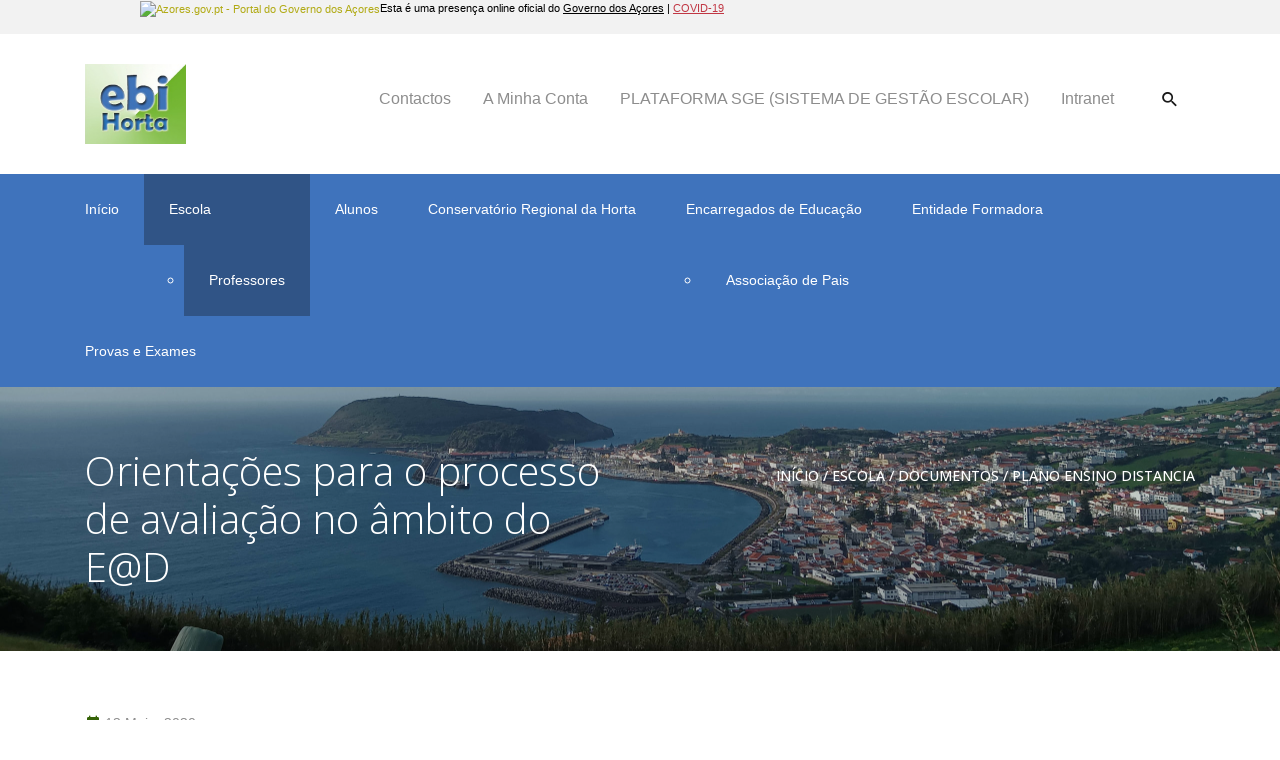

--- FILE ---
content_type: text/html; charset=UTF-8
request_url: https://ebih.edu.azores.gov.pt/2020/05/12/orientacoes-para-o-processo-de-avaliacao-no-ambito-do-ed/
body_size: 16906
content:
<!doctype html>
<html lang="pt-PT">
  <head>
  <meta charset="utf-8">
  <meta http-equiv="x-ua-compatible" content="ie=edge">
  <meta name="viewport" content="width=device-width, initial-scale=1, shrink-to-fit=no, user-scalable=no">
  <meta name='robots' content='index, follow, max-image-preview:large, max-snippet:-1, max-video-preview:-1' />
<!-- Grow Social by Mediavine v.1.20.3 https://marketplace.mediavine.com/grow-social-pro/ -->
<meta property="og:locale" content="pt_PT" />
<meta property="og:type" content="article" />
<meta property="og:title" content="Orientações para o processo de avaliação no âmbito do E@D" />
<meta property="og:description" content="Em complemento dos aspetos relacionados com a avaliação referidos no documento Orientações para o Desenvolvimento do Ensino à Distância (E@D) – subsecção “c. Avaliação”, e com o objetivo de apoiar as escolas ao nível do desenvolvimento do ensino à" />
<meta property="og:url" content="https://ebih.edu.azores.gov.pt/2020/05/12/orientacoes-para-o-processo-de-avaliacao-no-ambito-do-ed/" />
<meta property="og:site_name" content="Escola Básica Integrada da Horta" />
<meta property="og:updated_time" content="2020-05-12T15:32:23+00:00" />
<meta property="article:published_time" content="2020-05-12T15:32:23+00:00" />
<meta property="article:modified_time" content="2020-05-12T15:32:23+00:00" />
<meta name="twitter:card" content="summary_large_image" />
<meta name="twitter:title" content="Orientações para o processo de avaliação no âmbito do E@D" />
<meta name="twitter:description" content="Em complemento dos aspetos relacionados com a avaliação referidos no documento Orientações para o Desenvolvimento do Ensino à Distância (E@D) – subsecção “c. Avaliação”, e com o objetivo de apoiar as escolas ao nível do desenvolvimento do ensino à" />
<!-- Grow Social by Mediavine v.1.20.3 https://marketplace.mediavine.com/grow-social-pro/ -->

	<!-- This site is optimized with the Yoast SEO plugin v20.9 - https://yoast.com/wordpress/plugins/seo/ -->
	<title>Orientações para o processo de avaliação no âmbito do E@D | Escola Básica Integrada da Horta</title>
	<link rel="canonical" href="https://ebih.edu.azores.gov.pt/2020/05/12/orientacoes-para-o-processo-de-avaliacao-no-ambito-do-ed/" />
	<meta name="author" content="ceebi.horta" />
	<meta name="twitter:label1" content="Escrito por" />
	<meta name="twitter:data1" content="ceebi.horta" />
	<meta name="twitter:label2" content="Tempo estimado de leitura" />
	<meta name="twitter:data2" content="1 minuto" />
	<script type="application/ld+json" class="yoast-schema-graph">{"@context":"https://schema.org","@graph":[{"@type":"WebPage","@id":"https://ebih.edu.azores.gov.pt/2020/05/12/orientacoes-para-o-processo-de-avaliacao-no-ambito-do-ed/","url":"https://ebih.edu.azores.gov.pt/2020/05/12/orientacoes-para-o-processo-de-avaliacao-no-ambito-do-ed/","name":"Orientações para o processo de avaliação no âmbito do E@D | Escola Básica Integrada da Horta","isPartOf":{"@id":"https://ebih.edu.azores.gov.pt/#website"},"datePublished":"2020-05-12T15:32:23+00:00","dateModified":"2020-05-12T15:32:23+00:00","author":{"@id":"https://ebih.edu.azores.gov.pt/#/schema/person/1c3d69fd373342097872698a64c56a45"},"breadcrumb":{"@id":"https://ebih.edu.azores.gov.pt/2020/05/12/orientacoes-para-o-processo-de-avaliacao-no-ambito-do-ed/#breadcrumb"},"inLanguage":"pt-PT","potentialAction":[{"@type":"ReadAction","target":["https://ebih.edu.azores.gov.pt/2020/05/12/orientacoes-para-o-processo-de-avaliacao-no-ambito-do-ed/"]}]},{"@type":"BreadcrumbList","@id":"https://ebih.edu.azores.gov.pt/2020/05/12/orientacoes-para-o-processo-de-avaliacao-no-ambito-do-ed/#breadcrumb","itemListElement":[{"@type":"ListItem","position":1,"name":"Início","item":"https://ebih.edu.azores.gov.pt/"},{"@type":"ListItem","position":2,"name":"Escola","item":"https://ebih.edu.azores.gov.pt/escola/"},{"@type":"ListItem","position":3,"name":"Documentos","item":"https://ebih.edu.azores.gov.pt/escola/documentos/"},{"@type":"ListItem","position":4,"name":"Plano Ensino Distancia","item":"https://ebih.edu.azores.gov.pt/escola/documentos/plano-ensino-distancia/"},{"@type":"ListItem","position":5,"name":"Orientações para o processo de avaliação no âmbito do E@D"}]},{"@type":"WebSite","@id":"https://ebih.edu.azores.gov.pt/#website","url":"https://ebih.edu.azores.gov.pt/","name":"Escola Básica Integrada da Horta","description":"","potentialAction":[{"@type":"SearchAction","target":{"@type":"EntryPoint","urlTemplate":"https://ebih.edu.azores.gov.pt/?s={search_term_string}"},"query-input":"required name=search_term_string"}],"inLanguage":"pt-PT"},{"@type":"Person","@id":"https://ebih.edu.azores.gov.pt/#/schema/person/1c3d69fd373342097872698a64c56a45","name":"ceebi.horta","image":{"@type":"ImageObject","inLanguage":"pt-PT","@id":"https://ebih.edu.azores.gov.pt/#/schema/person/image/","url":"https://secure.gravatar.com/avatar/c2791271579116872c1aafcbe0fd110f?s=96&d=mm&r=g","contentUrl":"https://secure.gravatar.com/avatar/c2791271579116872c1aafcbe0fd110f?s=96&d=mm&r=g","caption":"ceebi.horta"},"sameAs":["https://ebih.edu.azores.gov.pt/"],"url":"https://ebih.edu.azores.gov.pt/author/ceebi-horta/"}]}</script>
	<!-- / Yoast SEO plugin. -->


<link rel='dns-prefetch' href='//maps.googleapis.com' />
<link rel='dns-prefetch' href='//fonts.googleapis.com' />
<link rel="alternate" type="application/rss+xml" title="Feed de comentários de Escola Básica Integrada da Horta &raquo; Orientações para o processo de avaliação no âmbito do E@D" href="https://ebih.edu.azores.gov.pt/2020/05/12/orientacoes-para-o-processo-de-avaliacao-no-ambito-do-ed/feed/" />
		<!-- This site uses the Google Analytics by MonsterInsights plugin v8.16 - Using Analytics tracking - https://www.monsterinsights.com/ -->
							<script src="//www.googletagmanager.com/gtag/js?id=UA-106317936-22"  data-cfasync="false" data-wpfc-render="false" async></script>
			<script data-cfasync="false" data-wpfc-render="false">
				var mi_version = '8.16';
				var mi_track_user = true;
				var mi_no_track_reason = '';
				
								var disableStrs = [
															'ga-disable-UA-106317936-22',
									];

				/* Function to detect opted out users */
				function __gtagTrackerIsOptedOut() {
					for (var index = 0; index < disableStrs.length; index++) {
						if (document.cookie.indexOf(disableStrs[index] + '=true') > -1) {
							return true;
						}
					}

					return false;
				}

				/* Disable tracking if the opt-out cookie exists. */
				if (__gtagTrackerIsOptedOut()) {
					for (var index = 0; index < disableStrs.length; index++) {
						window[disableStrs[index]] = true;
					}
				}

				/* Opt-out function */
				function __gtagTrackerOptout() {
					for (var index = 0; index < disableStrs.length; index++) {
						document.cookie = disableStrs[index] + '=true; expires=Thu, 31 Dec 2099 23:59:59 UTC; path=/';
						window[disableStrs[index]] = true;
					}
				}

				if ('undefined' === typeof gaOptout) {
					function gaOptout() {
						__gtagTrackerOptout();
					}
				}
								window.dataLayer = window.dataLayer || [];

				window.MonsterInsightsDualTracker = {
					helpers: {},
					trackers: {},
				};
				if (mi_track_user) {
					function __gtagDataLayer() {
						dataLayer.push(arguments);
					}

					function __gtagTracker(type, name, parameters) {
						if (!parameters) {
							parameters = {};
						}

						if (parameters.send_to) {
							__gtagDataLayer.apply(null, arguments);
							return;
						}

						if (type === 'event') {
							
														parameters.send_to = monsterinsights_frontend.ua;
							__gtagDataLayer(type, name, parameters);
													} else {
							__gtagDataLayer.apply(null, arguments);
						}
					}

					__gtagTracker('js', new Date());
					__gtagTracker('set', {
						'developer_id.dZGIzZG': true,
											});
															__gtagTracker('config', 'UA-106317936-22', {"forceSSL":"true","link_attribution":"true"} );
										window.gtag = __gtagTracker;										(function () {
						/* https://developers.google.com/analytics/devguides/collection/analyticsjs/ */
						/* ga and __gaTracker compatibility shim. */
						var noopfn = function () {
							return null;
						};
						var newtracker = function () {
							return new Tracker();
						};
						var Tracker = function () {
							return null;
						};
						var p = Tracker.prototype;
						p.get = noopfn;
						p.set = noopfn;
						p.send = function () {
							var args = Array.prototype.slice.call(arguments);
							args.unshift('send');
							__gaTracker.apply(null, args);
						};
						var __gaTracker = function () {
							var len = arguments.length;
							if (len === 0) {
								return;
							}
							var f = arguments[len - 1];
							if (typeof f !== 'object' || f === null || typeof f.hitCallback !== 'function') {
								if ('send' === arguments[0]) {
									var hitConverted, hitObject = false, action;
									if ('event' === arguments[1]) {
										if ('undefined' !== typeof arguments[3]) {
											hitObject = {
												'eventAction': arguments[3],
												'eventCategory': arguments[2],
												'eventLabel': arguments[4],
												'value': arguments[5] ? arguments[5] : 1,
											}
										}
									}
									if ('pageview' === arguments[1]) {
										if ('undefined' !== typeof arguments[2]) {
											hitObject = {
												'eventAction': 'page_view',
												'page_path': arguments[2],
											}
										}
									}
									if (typeof arguments[2] === 'object') {
										hitObject = arguments[2];
									}
									if (typeof arguments[5] === 'object') {
										Object.assign(hitObject, arguments[5]);
									}
									if ('undefined' !== typeof arguments[1].hitType) {
										hitObject = arguments[1];
										if ('pageview' === hitObject.hitType) {
											hitObject.eventAction = 'page_view';
										}
									}
									if (hitObject) {
										action = 'timing' === arguments[1].hitType ? 'timing_complete' : hitObject.eventAction;
										hitConverted = mapArgs(hitObject);
										__gtagTracker('event', action, hitConverted);
									}
								}
								return;
							}

							function mapArgs(args) {
								var arg, hit = {};
								var gaMap = {
									'eventCategory': 'event_category',
									'eventAction': 'event_action',
									'eventLabel': 'event_label',
									'eventValue': 'event_value',
									'nonInteraction': 'non_interaction',
									'timingCategory': 'event_category',
									'timingVar': 'name',
									'timingValue': 'value',
									'timingLabel': 'event_label',
									'page': 'page_path',
									'location': 'page_location',
									'title': 'page_title',
								};
								for (arg in args) {
																		if (!(!args.hasOwnProperty(arg) || !gaMap.hasOwnProperty(arg))) {
										hit[gaMap[arg]] = args[arg];
									} else {
										hit[arg] = args[arg];
									}
								}
								return hit;
							}

							try {
								f.hitCallback();
							} catch (ex) {
							}
						};
						__gaTracker.create = newtracker;
						__gaTracker.getByName = newtracker;
						__gaTracker.getAll = function () {
							return [];
						};
						__gaTracker.remove = noopfn;
						__gaTracker.loaded = true;
						window['__gaTracker'] = __gaTracker;
					})();
									} else {
										console.log("");
					(function () {
						function __gtagTracker() {
							return null;
						}

						window['__gtagTracker'] = __gtagTracker;
						window['gtag'] = __gtagTracker;
					})();
									}
			</script>
				<!-- / Google Analytics by MonsterInsights -->
		<script type="81a002814195df79eb9e195e-text/javascript">
window._wpemojiSettings = {"baseUrl":"https:\/\/s.w.org\/images\/core\/emoji\/14.0.0\/72x72\/","ext":".png","svgUrl":"https:\/\/s.w.org\/images\/core\/emoji\/14.0.0\/svg\/","svgExt":".svg","source":{"concatemoji":"https:\/\/ebih.edu.azores.gov.pt\/wp-includes\/js\/wp-emoji-release.min.js?ver=6.2.8"}};
/*! This file is auto-generated */
!function(e,a,t){var n,r,o,i=a.createElement("canvas"),p=i.getContext&&i.getContext("2d");function s(e,t){p.clearRect(0,0,i.width,i.height),p.fillText(e,0,0);e=i.toDataURL();return p.clearRect(0,0,i.width,i.height),p.fillText(t,0,0),e===i.toDataURL()}function c(e){var t=a.createElement("script");t.src=e,t.defer=t.type="text/javascript",a.getElementsByTagName("head")[0].appendChild(t)}for(o=Array("flag","emoji"),t.supports={everything:!0,everythingExceptFlag:!0},r=0;r<o.length;r++)t.supports[o[r]]=function(e){if(p&&p.fillText)switch(p.textBaseline="top",p.font="600 32px Arial",e){case"flag":return s("\ud83c\udff3\ufe0f\u200d\u26a7\ufe0f","\ud83c\udff3\ufe0f\u200b\u26a7\ufe0f")?!1:!s("\ud83c\uddfa\ud83c\uddf3","\ud83c\uddfa\u200b\ud83c\uddf3")&&!s("\ud83c\udff4\udb40\udc67\udb40\udc62\udb40\udc65\udb40\udc6e\udb40\udc67\udb40\udc7f","\ud83c\udff4\u200b\udb40\udc67\u200b\udb40\udc62\u200b\udb40\udc65\u200b\udb40\udc6e\u200b\udb40\udc67\u200b\udb40\udc7f");case"emoji":return!s("\ud83e\udef1\ud83c\udffb\u200d\ud83e\udef2\ud83c\udfff","\ud83e\udef1\ud83c\udffb\u200b\ud83e\udef2\ud83c\udfff")}return!1}(o[r]),t.supports.everything=t.supports.everything&&t.supports[o[r]],"flag"!==o[r]&&(t.supports.everythingExceptFlag=t.supports.everythingExceptFlag&&t.supports[o[r]]);t.supports.everythingExceptFlag=t.supports.everythingExceptFlag&&!t.supports.flag,t.DOMReady=!1,t.readyCallback=function(){t.DOMReady=!0},t.supports.everything||(n=function(){t.readyCallback()},a.addEventListener?(a.addEventListener("DOMContentLoaded",n,!1),e.addEventListener("load",n,!1)):(e.attachEvent("onload",n),a.attachEvent("onreadystatechange",function(){"complete"===a.readyState&&t.readyCallback()})),(e=t.source||{}).concatemoji?c(e.concatemoji):e.wpemoji&&e.twemoji&&(c(e.twemoji),c(e.wpemoji)))}(window,document,window._wpemojiSettings);
</script>
<style>
img.wp-smiley,
img.emoji {
	display: inline !important;
	border: none !important;
	box-shadow: none !important;
	height: 1em !important;
	width: 1em !important;
	margin: 0 0.07em !important;
	vertical-align: -0.1em !important;
	background: none !important;
	padding: 0 !important;
}
</style>
	<link rel='stylesheet' id='twb-open-sans-css' href='https://fonts.googleapis.com/css?family=Open+Sans%3A300%2C400%2C500%2C600%2C700%2C800&#038;display=swap&#038;ver=6.2.8' media='all' />
<link rel='stylesheet' id='twb-global-css' href='https://ebih.edu.azores.gov.pt/wp-content/plugins/slider-wd/booster/assets/css/global.css?ver=1.0.0' media='all' />
<link rel='stylesheet' id='wp-block-library-css' href='https://ebih.edu.azores.gov.pt/wp-includes/css/dist/block-library/style.min.css?ver=6.2.8' media='all' />
<link rel='stylesheet' id='classic-theme-styles-css' href='https://ebih.edu.azores.gov.pt/wp-includes/css/classic-themes.min.css?ver=6.2.8' media='all' />
<style id='global-styles-inline-css'>
body{--wp--preset--color--black: #000000;--wp--preset--color--cyan-bluish-gray: #abb8c3;--wp--preset--color--white: #ffffff;--wp--preset--color--pale-pink: #f78da7;--wp--preset--color--vivid-red: #cf2e2e;--wp--preset--color--luminous-vivid-orange: #ff6900;--wp--preset--color--luminous-vivid-amber: #fcb900;--wp--preset--color--light-green-cyan: #7bdcb5;--wp--preset--color--vivid-green-cyan: #00d084;--wp--preset--color--pale-cyan-blue: #8ed1fc;--wp--preset--color--vivid-cyan-blue: #0693e3;--wp--preset--color--vivid-purple: #9b51e0;--wp--preset--gradient--vivid-cyan-blue-to-vivid-purple: linear-gradient(135deg,rgba(6,147,227,1) 0%,rgb(155,81,224) 100%);--wp--preset--gradient--light-green-cyan-to-vivid-green-cyan: linear-gradient(135deg,rgb(122,220,180) 0%,rgb(0,208,130) 100%);--wp--preset--gradient--luminous-vivid-amber-to-luminous-vivid-orange: linear-gradient(135deg,rgba(252,185,0,1) 0%,rgba(255,105,0,1) 100%);--wp--preset--gradient--luminous-vivid-orange-to-vivid-red: linear-gradient(135deg,rgba(255,105,0,1) 0%,rgb(207,46,46) 100%);--wp--preset--gradient--very-light-gray-to-cyan-bluish-gray: linear-gradient(135deg,rgb(238,238,238) 0%,rgb(169,184,195) 100%);--wp--preset--gradient--cool-to-warm-spectrum: linear-gradient(135deg,rgb(74,234,220) 0%,rgb(151,120,209) 20%,rgb(207,42,186) 40%,rgb(238,44,130) 60%,rgb(251,105,98) 80%,rgb(254,248,76) 100%);--wp--preset--gradient--blush-light-purple: linear-gradient(135deg,rgb(255,206,236) 0%,rgb(152,150,240) 100%);--wp--preset--gradient--blush-bordeaux: linear-gradient(135deg,rgb(254,205,165) 0%,rgb(254,45,45) 50%,rgb(107,0,62) 100%);--wp--preset--gradient--luminous-dusk: linear-gradient(135deg,rgb(255,203,112) 0%,rgb(199,81,192) 50%,rgb(65,88,208) 100%);--wp--preset--gradient--pale-ocean: linear-gradient(135deg,rgb(255,245,203) 0%,rgb(182,227,212) 50%,rgb(51,167,181) 100%);--wp--preset--gradient--electric-grass: linear-gradient(135deg,rgb(202,248,128) 0%,rgb(113,206,126) 100%);--wp--preset--gradient--midnight: linear-gradient(135deg,rgb(2,3,129) 0%,rgb(40,116,252) 100%);--wp--preset--duotone--dark-grayscale: url('#wp-duotone-dark-grayscale');--wp--preset--duotone--grayscale: url('#wp-duotone-grayscale');--wp--preset--duotone--purple-yellow: url('#wp-duotone-purple-yellow');--wp--preset--duotone--blue-red: url('#wp-duotone-blue-red');--wp--preset--duotone--midnight: url('#wp-duotone-midnight');--wp--preset--duotone--magenta-yellow: url('#wp-duotone-magenta-yellow');--wp--preset--duotone--purple-green: url('#wp-duotone-purple-green');--wp--preset--duotone--blue-orange: url('#wp-duotone-blue-orange');--wp--preset--font-size--small: 13px;--wp--preset--font-size--medium: 20px;--wp--preset--font-size--large: 36px;--wp--preset--font-size--x-large: 42px;--wp--preset--spacing--20: 0.44rem;--wp--preset--spacing--30: 0.67rem;--wp--preset--spacing--40: 1rem;--wp--preset--spacing--50: 1.5rem;--wp--preset--spacing--60: 2.25rem;--wp--preset--spacing--70: 3.38rem;--wp--preset--spacing--80: 5.06rem;--wp--preset--shadow--natural: 6px 6px 9px rgba(0, 0, 0, 0.2);--wp--preset--shadow--deep: 12px 12px 50px rgba(0, 0, 0, 0.4);--wp--preset--shadow--sharp: 6px 6px 0px rgba(0, 0, 0, 0.2);--wp--preset--shadow--outlined: 6px 6px 0px -3px rgba(255, 255, 255, 1), 6px 6px rgba(0, 0, 0, 1);--wp--preset--shadow--crisp: 6px 6px 0px rgba(0, 0, 0, 1);}:where(.is-layout-flex){gap: 0.5em;}body .is-layout-flow > .alignleft{float: left;margin-inline-start: 0;margin-inline-end: 2em;}body .is-layout-flow > .alignright{float: right;margin-inline-start: 2em;margin-inline-end: 0;}body .is-layout-flow > .aligncenter{margin-left: auto !important;margin-right: auto !important;}body .is-layout-constrained > .alignleft{float: left;margin-inline-start: 0;margin-inline-end: 2em;}body .is-layout-constrained > .alignright{float: right;margin-inline-start: 2em;margin-inline-end: 0;}body .is-layout-constrained > .aligncenter{margin-left: auto !important;margin-right: auto !important;}body .is-layout-constrained > :where(:not(.alignleft):not(.alignright):not(.alignfull)){max-width: var(--wp--style--global--content-size);margin-left: auto !important;margin-right: auto !important;}body .is-layout-constrained > .alignwide{max-width: var(--wp--style--global--wide-size);}body .is-layout-flex{display: flex;}body .is-layout-flex{flex-wrap: wrap;align-items: center;}body .is-layout-flex > *{margin: 0;}:where(.wp-block-columns.is-layout-flex){gap: 2em;}.has-black-color{color: var(--wp--preset--color--black) !important;}.has-cyan-bluish-gray-color{color: var(--wp--preset--color--cyan-bluish-gray) !important;}.has-white-color{color: var(--wp--preset--color--white) !important;}.has-pale-pink-color{color: var(--wp--preset--color--pale-pink) !important;}.has-vivid-red-color{color: var(--wp--preset--color--vivid-red) !important;}.has-luminous-vivid-orange-color{color: var(--wp--preset--color--luminous-vivid-orange) !important;}.has-luminous-vivid-amber-color{color: var(--wp--preset--color--luminous-vivid-amber) !important;}.has-light-green-cyan-color{color: var(--wp--preset--color--light-green-cyan) !important;}.has-vivid-green-cyan-color{color: var(--wp--preset--color--vivid-green-cyan) !important;}.has-pale-cyan-blue-color{color: var(--wp--preset--color--pale-cyan-blue) !important;}.has-vivid-cyan-blue-color{color: var(--wp--preset--color--vivid-cyan-blue) !important;}.has-vivid-purple-color{color: var(--wp--preset--color--vivid-purple) !important;}.has-black-background-color{background-color: var(--wp--preset--color--black) !important;}.has-cyan-bluish-gray-background-color{background-color: var(--wp--preset--color--cyan-bluish-gray) !important;}.has-white-background-color{background-color: var(--wp--preset--color--white) !important;}.has-pale-pink-background-color{background-color: var(--wp--preset--color--pale-pink) !important;}.has-vivid-red-background-color{background-color: var(--wp--preset--color--vivid-red) !important;}.has-luminous-vivid-orange-background-color{background-color: var(--wp--preset--color--luminous-vivid-orange) !important;}.has-luminous-vivid-amber-background-color{background-color: var(--wp--preset--color--luminous-vivid-amber) !important;}.has-light-green-cyan-background-color{background-color: var(--wp--preset--color--light-green-cyan) !important;}.has-vivid-green-cyan-background-color{background-color: var(--wp--preset--color--vivid-green-cyan) !important;}.has-pale-cyan-blue-background-color{background-color: var(--wp--preset--color--pale-cyan-blue) !important;}.has-vivid-cyan-blue-background-color{background-color: var(--wp--preset--color--vivid-cyan-blue) !important;}.has-vivid-purple-background-color{background-color: var(--wp--preset--color--vivid-purple) !important;}.has-black-border-color{border-color: var(--wp--preset--color--black) !important;}.has-cyan-bluish-gray-border-color{border-color: var(--wp--preset--color--cyan-bluish-gray) !important;}.has-white-border-color{border-color: var(--wp--preset--color--white) !important;}.has-pale-pink-border-color{border-color: var(--wp--preset--color--pale-pink) !important;}.has-vivid-red-border-color{border-color: var(--wp--preset--color--vivid-red) !important;}.has-luminous-vivid-orange-border-color{border-color: var(--wp--preset--color--luminous-vivid-orange) !important;}.has-luminous-vivid-amber-border-color{border-color: var(--wp--preset--color--luminous-vivid-amber) !important;}.has-light-green-cyan-border-color{border-color: var(--wp--preset--color--light-green-cyan) !important;}.has-vivid-green-cyan-border-color{border-color: var(--wp--preset--color--vivid-green-cyan) !important;}.has-pale-cyan-blue-border-color{border-color: var(--wp--preset--color--pale-cyan-blue) !important;}.has-vivid-cyan-blue-border-color{border-color: var(--wp--preset--color--vivid-cyan-blue) !important;}.has-vivid-purple-border-color{border-color: var(--wp--preset--color--vivid-purple) !important;}.has-vivid-cyan-blue-to-vivid-purple-gradient-background{background: var(--wp--preset--gradient--vivid-cyan-blue-to-vivid-purple) !important;}.has-light-green-cyan-to-vivid-green-cyan-gradient-background{background: var(--wp--preset--gradient--light-green-cyan-to-vivid-green-cyan) !important;}.has-luminous-vivid-amber-to-luminous-vivid-orange-gradient-background{background: var(--wp--preset--gradient--luminous-vivid-amber-to-luminous-vivid-orange) !important;}.has-luminous-vivid-orange-to-vivid-red-gradient-background{background: var(--wp--preset--gradient--luminous-vivid-orange-to-vivid-red) !important;}.has-very-light-gray-to-cyan-bluish-gray-gradient-background{background: var(--wp--preset--gradient--very-light-gray-to-cyan-bluish-gray) !important;}.has-cool-to-warm-spectrum-gradient-background{background: var(--wp--preset--gradient--cool-to-warm-spectrum) !important;}.has-blush-light-purple-gradient-background{background: var(--wp--preset--gradient--blush-light-purple) !important;}.has-blush-bordeaux-gradient-background{background: var(--wp--preset--gradient--blush-bordeaux) !important;}.has-luminous-dusk-gradient-background{background: var(--wp--preset--gradient--luminous-dusk) !important;}.has-pale-ocean-gradient-background{background: var(--wp--preset--gradient--pale-ocean) !important;}.has-electric-grass-gradient-background{background: var(--wp--preset--gradient--electric-grass) !important;}.has-midnight-gradient-background{background: var(--wp--preset--gradient--midnight) !important;}.has-small-font-size{font-size: var(--wp--preset--font-size--small) !important;}.has-medium-font-size{font-size: var(--wp--preset--font-size--medium) !important;}.has-large-font-size{font-size: var(--wp--preset--font-size--large) !important;}.has-x-large-font-size{font-size: var(--wp--preset--font-size--x-large) !important;}
.wp-block-navigation a:where(:not(.wp-element-button)){color: inherit;}
:where(.wp-block-columns.is-layout-flex){gap: 2em;}
.wp-block-pullquote{font-size: 1.5em;line-height: 1.6;}
</style>
<link rel='stylesheet' id='vsel_style-css' href='https://ebih.edu.azores.gov.pt/wp-content/plugins/very-simple-event-list/css/vsel-style.min.css?ver=6.2.8' media='all' />
<link rel='stylesheet' id='videojs-css' href='https://ebih.edu.azores.gov.pt/wp-content/plugins/videojs-html5-player/videojs/video-js.min.css?ver=6.2.8' media='all' />
<link rel='stylesheet' id='wp-show-posts-css' href='https://ebih.edu.azores.gov.pt/wp-content/plugins/wp-show-posts/css/wp-show-posts-min.css?ver=1.1.4' media='all' />
<link rel='stylesheet' id='contact-form-7-css' href='https://ebih.edu.azores.gov.pt/wp-content/plugins/contact-form-7/includes/css/styles.css?ver=5.8.6' media='all' />
<link rel='stylesheet' id='wpcf7-redirect-script-frontend-css' href='https://ebih.edu.azores.gov.pt/wp-content/plugins/wpcf7-redirect/build/css/wpcf7-redirect-frontend.min.css?ver=1.1' media='all' />
<link rel='stylesheet' id='responsive-lightbox-swipebox-css' href='https://ebih.edu.azores.gov.pt/wp-content/plugins/responsive-lightbox/assets/swipebox/swipebox.min.css?ver=2.4.5' media='all' />
<link rel='stylesheet' id='dpsp-frontend-style-pro-css' href='https://ebih.edu.azores.gov.pt/wp-content/plugins/social-pug/assets/dist/style-frontend-pro.1.20.3.css?ver=1.20.3' media='all' />
<link rel='stylesheet' id='nitfaqs-css-css' href='https://ebih.edu.azores.gov.pt/wp-content/plugins/nice-faqs-from-nit/assets/css/style.css?ver=1' media='all' />
<link rel='stylesheet' id='azoresgov/css-css' href='https://ebih.edu.azores.gov.pt/wp-content/plugins/azores-gov-banner/assets/css/style.css' media='all' />
<link rel='stylesheet' id='tablepress-default-css' href='https://ebih.edu.azores.gov.pt/wp-content/plugins/tablepress/css/build/default.css?ver=2.4.4' media='all' />
<link rel='stylesheet' id='opensans-google-fonts-css' href='https://fonts.googleapis.com/css?family=Lato%3A400%2C700%7COpen+Sans%3A300%2C400%2C600%2C700&#038;ver=6.2.8' media='all' />
<link rel='stylesheet' id='quattrocento-google-fonts-css' href='https://fonts.googleapis.com/css?family=Quattrocento%3A400%2C700&#038;ver=6.2.8' media='all' />
<link rel='stylesheet' id='sage/main.css-css' href='https://ebih.edu.azores.gov.pt/wp-content/themes/portaledu-escolas/dist/styles/main.css' media='all' />
<style id='inline.css-inline-css'>

                    body .bg-primary{
                        background-color: #3f73bc!important;
                    }
                    body .text-primary{
                        color: #3f73bc!important;
                    }
                                body .bg-primary-dark{
                                    background-color: #305486!important;
                                }
                                body .text-primary-dark{
                                    color: #305486!important;
                                }
                                body a.bg-primary:hover{
                                    background-color: #305486!important;
                                }
                                body .bg-primary-hover:hover,
                                body .bg-primary-dark-hover:hover{
                                    background-color: #305486!important;
                                }
                                body a.bg-primary:focus{
                                    background-color: #305486!important;
                                }
                                body .bg-primary-focus:focus,
                                body .bg-primary-dark-focus:focus{
                                    background-color: #305486!important;
                                }
                                body a.bg-primary:active{
                                    background-color: #305486!important;
                                }
                                body .bg-primary-active:active,
                                body .bg-primary-dark-active:active{
                                    background-color: #305486!important;
                                }
                                body .bg-primary{
                                    color: #ffffff!important;
                                }
                                body .text-primary-inside_text{
                                    color: #ffffff!important;
                                }
                    body .bg-second{
                        background-color: #70b32f!important;
                    }
                    body .text-second{
                        color: #70b32f!important;
                    }
                                body .bg-second-dark{
                                    background-color: #356307!important;
                                }
                                body .text-second-dark{
                                    color: #356307!important;
                                }
          footer h3,
          footer ul li,
          footer p,
          footer span,
          footer a {
            color: #ffffff!important;
          }
            .schedule-download.home .nav-pills .nav-link:hover,
            .schedule-download.home .nav-pills .nav-link:active,
            .schedule-download.home .nav-pills .nav-link:focus,
            .schedule-download.home .nav-pills .nav-link.active{
                color: #3f73bc!important;
                border-bottom-color: #3f73bc!important;
            }

            .schedule-download.home .download__item:hover,
            .schedule-download.home .download__item:active,
            .schedule-download.home .download__item:focus,
            .schedule-download.home .download__item.active{
                color: #3f73bc!important;
                border-bottom-color: #3f73bc!important;
            }
            .primary-nav li.active a,
            .primary-nav li.current-category-ancestor a,
            .primary-nav li.current_page_item a,
            .primary-nav li.current-menu-item a,
            .primary-nav li.current-menu-parent a,
            .primary-nav li.current-post-parent a,
            .primary-nav li a:active,

            .second-nav .top-nav li.active a,
            .second-nav .top-nav li.current-category-ancestor a,
            .second-nav .top-nav li.current_page_item a,
            .second-nav .top-nav li.current-menu-item a,
            .second-nav .top-nav li.current-menu-parent a,
            .second-nav .top-nav li.current-post-parent a,
            .second-nav .top-nav li a:active{
                background-color: #305486!important;
            }
                .primary-nav li a:hover,
                .second-nav .top-nav li a:hover{
                    background-color: #305486!important;
                }
                .primary-nav li a:focus,
                .second-nav .top-nav li a:focus{
                    background-color: #305486!important;
                }
                .primary-nav li a,
                .second-nav .top-nav li a{
                    color: #ffffff!important;
                }
                .mobile-nav__container--drawer button .menu-bars{
                    border-color: #ffffff!important;
                }
                .mobile-nav__container--drawer button .menu-bars .bar{
                    background-color: #ffffff!important;
                }
                .mobile-nav__container--drawer button .menu-bars:hover,
                .mobile-nav__container--drawer button .menu-bars:active,
                .mobile-nav__container--drawer button .menu-bars:focus{
                    background-color: #ffffff!important;
                }

                .mobile-nav__container--drawer button .menu-bars:hover .bar,
                .mobile-nav__container--drawer button .menu-bars:active .bar,
                .mobile-nav__container--drawer button .menu-bars:focus .bar{
                    background-color: #3f73bc!important;
                }.slick-banner__home .slider-next, .slick-banner__home .slider-prev{
                background-color: #3f73bc!important;
            }.slick-banner__home .slider-next, .slick-banner__home .slider-prev{
                color: #ffffff!important;
            }
                .sidebar section > ul:not(.related__articles) > li.active > div > a,
                .sidebar section > ul:not(.related__articles) > li.active > a,
                .sidebar section > div > ul:not(.related__articles) > li.active > a,
                .sidebar section > div > ul:not(.related__articles) > li.active > div > a,
                .sidebar section > ul:not(.related__articles) > li.active ul li a,
                .sidebar section > ul:not(.related__articles) > li > a:hover,
                .sidebar section > ul:not(.related__articles) > li > div > a:hover,
                .sidebar section .widget > ul:not(.related__articles) > li.active > div > a,
                .sidebar section .widget > ul:not(.related__articles) > li.active > a,
                .sidebar section .widget > ul:not(.related__articles) > li.active ul li a,
                .sidebar section .widget > ul:not(.related__articles) > li > a:hover,
                .sidebar section .widget > ul:not(.related__articles) > li > div > a:hover
                {
                    background-color:#3f73bc!important;
                }
                
                .sidebar section > ul:not(.related__articles) > li.active ul li.active a,
                .sidebar section ul:not(.related__articles) > li a.accordion-trigger:not(.collapsed),
                .sidebar section ul:not(.related__articles) > li ul li > a:hover,
                .sidebar section ul:not(.related__articles) > li ul li > div > a:hover,

                .sidebar section .widget > ul > li.active ul li.active a{
                    background-color:#305486!important;
                }
                
                .sidebar section > ul:not(.related__articles) > li.active > div > a,
                .sidebar section > ul:not(.related__articles) > li.active > a,
                .sidebar section > div > ul:not(.related__articles) > li.active > a,
                .sidebar section > div > ul:not(.related__articles) > li.active > div > a,
                .sidebar section > ul:not(.related__articles) > li.active ul li a,
                .sidebar section > ul:not(.related__articles) > li > a:hover,
                .sidebar section > ul:not(.related__articles) > li > div > a:hover,
                .sidebar section .widget > ul:not(.related__articles) > li.active > div > a,
                .sidebar section .widget > ul:not(.related__articles) > li.active > a,
                .sidebar section .widget > ul:not(.related__articles) > li.active ul li a,
                .sidebar section .widget > ul:not(.related__articles) > li > a:hover,
                .sidebar section .widget > ul:not(.related__articles) > li > div > a:hover
                {
                    color: #ffffff!important;
                }

                .sidebar section > ul:not(.related__articles) > li.active ul li.active a,
                .sidebar section ul:not(.related__articles) > li a.accordion-trigger:not(.collapsed),
                .sidebar section ul:not(.related__articles) > li ul li > a:hover,
                .sidebar section ul:not(.related__articles) > li ul li > div > a:hover,

                .sidebar section .widget > ul > li.active ul li.active a{
                    color: #ffffff!important;
                }
                
                .section__title,
                .comment-reply-title,
                .comments > h2,
                .download-title,
                .widget_edu_catlist_widget h3,
                .widget_edu_related_widget h3
                {
                    border-left-color:#70b32f!important;
                }
                .widget_edu_related_widget ul li a,
                .widget_edu_related_widget ul li a h4
                {
                    color:#356307!important;
                }
                .wrap p:not(.breadcrumbs) a,
                .wrap .entry-content a:not(.attachment-link){
                    color: #356307!important;
                }

                .faqs-question-title{
                    color: #356307!important;
                }

                .tribe-list-widget .tribe-event-title a{
                    color: #356307!important;
                }
                .wrap p:not(.breadcrumbs) a,
                .wrap .entry-content a:not(.attachment-link),
                .wrap .tribe-events-single a:not(.attachment-link):not(.tribe-events-button),
                .wrap .tribe-events-sub-nav a{
                    color: #356307!important;
                }
                time.marker:before
                {
                    border-right-color:#356307!important;
                }
                .download-attachments a:before,
                .da-download-link:before
                {
                    background-color:#356307!important;
                }
                .search-toggle.opened
                {
                    background-color:#305486!important;
                    color: #ffffff!important;
                }.tribe-events-button.tribe-events-ical,
                .tribe-events-button.tribe-events-gcal{
                    background-color: #3f73bc!important;
                }.tribe-events-button.tribe-events-ical,
                .tribe-events-button.tribe-events-gcal{
                    color: #ffffff!important;
                }
                .numbered_pagination ul li.active a,
                .numbered_pagination ul li a:hover,
                .numbered_pagination ul li a:active,
                .numbered_pagination ul li a:focus
                {
                    border-bottom-color:#356307!important;
                }
                    body .cta.primary{
                        background-color: #3f73bc!important;

                        border-color: #3f73bc!important;
                        outline-color: #3f73bc!important;
                    }
                    body .cta.primary.outline,
                    body .cta.primary.no-border{
                        color: #3f73bc!important;
                    }

                    body .cta.primary.outline a,
                    body .cta.primary.no-border a{
                        color: #3f73bc!important;
                    }

                    body .cta.primary.outline:hover,
                    body .cta.primary.outline:hover a{
                        background-color: #3f73bc!important;
                    }
                    
                                body .cta.primary-dark{
                                    background-color: #305486!important;

                                    border-color: #305486!important;
                                    outline-color: #305486!important;
                                }
                                body .cta.primary-dark.outline,
                                body .cta.primary-dark.no-border{
                                    color: #305486!important;
                                }

                                body .cta.primary-dark.outline a,
                                body .cta.primary-dark.no-border a{
                                    color: #305486!important;
                                }

                                body .cta.primary-dark.outline:hover,
                                body .cta.primary-dark.outline:hover a{
                                    background-color: #305486!important;
                                }
                                body .cta.primary{
                                    color: #ffffff!important;
                                }

                                body .cta.primary.outline:hover,
                                body .cta.primary.outline:hover a{
                                    color: #ffffff!important;
                                }

                                // For dark
                                body .cta.primary-dark{
                                    color: #ffffff!important;
                                }

                                body .cta.primary-dark.outline:hover,
                                body .cta.primary-dark.outline:hover a{
                                    color: #ffffff!important;
                                }
                    body .cta.second{
                        background-color: #70b32f!important;

                        border-color: #70b32f!important;
                        outline-color: #70b32f!important;
                    }
                    body .cta.second.outline,
                    body .cta.second.no-border{
                        color: #70b32f!important;
                    }

                    body .cta.second.outline a,
                    body .cta.second.no-border a{
                        color: #70b32f!important;
                    }

                    body .cta.second.outline:hover,
                    body .cta.second.outline:hover a{
                        background-color: #70b32f!important;
                    }
                    
                                body .cta.second-dark{
                                    background-color: #356307!important;

                                    border-color: #356307!important;
                                    outline-color: #356307!important;
                                }
                                body .cta.second-dark.outline,
                                body .cta.second-dark.no-border{
                                    color: #356307!important;
                                }

                                body .cta.second-dark.outline a,
                                body .cta.second-dark.no-border a{
                                    color: #356307!important;
                                }

                                body .cta.second-dark.outline:hover,
                                body .cta.second-dark.outline:hover a{
                                    background-color: #356307!important;
                                }
</style>
<link rel='stylesheet' id='timed-content-css-css' href='https://ebih.edu.azores.gov.pt/wp-content/plugins/timed-content/css/timed-content.css?ver=2.96' media='all' />
<script src='https://ebih.edu.azores.gov.pt/wp-includes/js/jquery/jquery.min.js?ver=3.6.4' id='jquery-core-js' type="81a002814195df79eb9e195e-text/javascript"></script>
<script src='https://ebih.edu.azores.gov.pt/wp-includes/js/jquery/jquery-migrate.min.js?ver=3.4.0' id='jquery-migrate-js' type="81a002814195df79eb9e195e-text/javascript"></script>
<script src='https://ebih.edu.azores.gov.pt/wp-content/plugins/slider-wd/booster/assets/js/circle-progress.js?ver=1.2.2' id='twb-circle-js' type="81a002814195df79eb9e195e-text/javascript"></script>
<script id='twb-global-js-extra' type="81a002814195df79eb9e195e-text/javascript">
/* <![CDATA[ */
var twb = {"nonce":"a684e236a9","ajax_url":"https:\/\/ebih.edu.azores.gov.pt\/wp-admin\/admin-ajax.php","plugin_url":"https:\/\/ebih.edu.azores.gov.pt\/wp-content\/plugins\/slider-wd\/booster","href":"https:\/\/ebih.edu.azores.gov.pt\/wp-admin\/admin.php?page=twb_slider_wd"};
var twb = {"nonce":"a684e236a9","ajax_url":"https:\/\/ebih.edu.azores.gov.pt\/wp-admin\/admin-ajax.php","plugin_url":"https:\/\/ebih.edu.azores.gov.pt\/wp-content\/plugins\/slider-wd\/booster","href":"https:\/\/ebih.edu.azores.gov.pt\/wp-admin\/admin.php?page=twb_slider_wd"};
/* ]]> */
</script>
<script src='https://ebih.edu.azores.gov.pt/wp-content/plugins/slider-wd/booster/assets/js/global.js?ver=1.0.0' id='twb-global-js' type="81a002814195df79eb9e195e-text/javascript"></script>
<script src='https://ebih.edu.azores.gov.pt/wp-content/plugins/google-analytics-for-wordpress/assets/js/frontend-gtag.min.js?ver=8.16' id='monsterinsights-frontend-script-js' type="81a002814195df79eb9e195e-text/javascript"></script>
<script data-cfasync="false" data-wpfc-render="false" id='monsterinsights-frontend-script-js-extra'>/* <![CDATA[ */
var monsterinsights_frontend = {"js_events_tracking":"true","download_extensions":"doc,pdf,ppt,zip,xls,docx,pptx,xlsx","inbound_paths":"[{\"path\":\"\\\/go\\\/\",\"label\":\"affiliate\"},{\"path\":\"\\\/recommend\\\/\",\"label\":\"affiliate\"}]","home_url":"https:\/\/ebih.edu.azores.gov.pt","hash_tracking":"false","ua":"UA-106317936-22","v4_id":""};/* ]]> */
</script>
<script src='https://ebih.edu.azores.gov.pt/wp-content/plugins/responsive-lightbox/assets/swipebox/jquery.swipebox.min.js?ver=2.4.5' id='responsive-lightbox-swipebox-js' type="81a002814195df79eb9e195e-text/javascript"></script>
<script src='https://ebih.edu.azores.gov.pt/wp-content/plugins/the-events-calendar/common/src/resources/js/underscore-before.js' type="81a002814195df79eb9e195e-text/javascript"></script>
<script src='https://ebih.edu.azores.gov.pt/wp-includes/js/underscore.min.js?ver=1.13.4' id='underscore-js' type="81a002814195df79eb9e195e-text/javascript"></script>
<script src='https://ebih.edu.azores.gov.pt/wp-content/plugins/the-events-calendar/common/src/resources/js/underscore-after.js' type="81a002814195df79eb9e195e-text/javascript"></script>
<script src='https://ebih.edu.azores.gov.pt/wp-content/plugins/responsive-lightbox/assets/infinitescroll/infinite-scroll.pkgd.min.js?ver=6.2.8' id='responsive-lightbox-infinite-scroll-js' type="81a002814195df79eb9e195e-text/javascript"></script>
<script id='responsive-lightbox-js-before' type="81a002814195df79eb9e195e-text/javascript">
var rlArgs = {"script":"swipebox","selector":"lightbox","customEvents":"","activeGalleries":true,"animation":true,"hideCloseButtonOnMobile":false,"removeBarsOnMobile":false,"hideBars":true,"hideBarsDelay":5000,"videoMaxWidth":1080,"useSVG":true,"loopAtEnd":false,"woocommerce_gallery":false,"ajaxurl":"https:\/\/ebih.edu.azores.gov.pt\/wp-admin\/admin-ajax.php","nonce":"190e932ec8","preview":false,"postId":563,"scriptExtension":false};
</script>
<script src='https://ebih.edu.azores.gov.pt/wp-content/plugins/responsive-lightbox/js/front.js?ver=2.4.5' id='responsive-lightbox-js' type="81a002814195df79eb9e195e-text/javascript"></script>
<script src='https://ebih.edu.azores.gov.pt/wp-content/plugins/timed-content/js/timed-content.js?ver=2.96' id='timed-content_js-js' type="81a002814195df79eb9e195e-text/javascript"></script>
<link rel="https://api.w.org/" href="https://ebih.edu.azores.gov.pt/wp-json/" /><link rel="alternate" type="application/json" href="https://ebih.edu.azores.gov.pt/wp-json/wp/v2/posts/563" /><link rel="EditURI" type="application/rsd+xml" title="RSD" href="https://ebih.edu.azores.gov.pt/xmlrpc.php?rsd" />
<link rel="wlwmanifest" type="application/wlwmanifest+xml" href="https://ebih.edu.azores.gov.pt/wp-includes/wlwmanifest.xml" />
<meta name="generator" content="WordPress 6.2.8" />
<link rel='shortlink' href='https://ebih.edu.azores.gov.pt/?p=563' />
<link rel="alternate" type="application/json+oembed" href="https://ebih.edu.azores.gov.pt/wp-json/oembed/1.0/embed?url=https%3A%2F%2Febih.edu.azores.gov.pt%2F2020%2F05%2F12%2Forientacoes-para-o-processo-de-avaliacao-no-ambito-do-ed%2F" />
<link rel="alternate" type="text/xml+oembed" href="https://ebih.edu.azores.gov.pt/wp-json/oembed/1.0/embed?url=https%3A%2F%2Febih.edu.azores.gov.pt%2F2020%2F05%2F12%2Forientacoes-para-o-processo-de-avaliacao-no-ambito-do-ed%2F&#038;format=xml" />
<!-- This site is embedding videos using the Videojs HTML5 Player plugin v1.1.12 - http://wphowto.net/videojs-html5-player-for-wordpress-757 --><style data-source="Grow Social by Mediavine">
				@media screen and ( max-width : 720px ) {
					.dpsp-content-wrapper.dpsp-hide-on-mobile,
					.dpsp-share-text.dpsp-hide-on-mobile,
					.dpsp-content-wrapper .dpsp-network-label {
						display: none;
					}
					.dpsp-has-spacing .dpsp-networks-btns-wrapper li {
						margin:0 2% 10px 0;
					}
					.dpsp-network-btn.dpsp-has-label:not(.dpsp-has-count) {
						max-height: 40px;
						padding: 0;
						justify-content: center;
					}
					.dpsp-content-wrapper.dpsp-size-small .dpsp-network-btn.dpsp-has-label:not(.dpsp-has-count){
						max-height: 32px;
					}
					.dpsp-content-wrapper.dpsp-size-large .dpsp-network-btn.dpsp-has-label:not(.dpsp-has-count){
						max-height: 46px;
					}
				}
			</style><meta name="tec-api-version" content="v1"><meta name="tec-api-origin" content="https://ebih.edu.azores.gov.pt"><link rel="alternate" href="https://ebih.edu.azores.gov.pt/wp-json/tribe/events/v1/" /><link rel="icon" href="https://ebih.edu.azores.gov.pt/wp-content/uploads/sites/11/2018/12/EBIHorta1-32x32.png" sizes="32x32" />
<link rel="icon" href="https://ebih.edu.azores.gov.pt/wp-content/uploads/sites/11/2018/12/EBIHorta1-300x300.png" sizes="192x192" />
<link rel="apple-touch-icon" href="https://ebih.edu.azores.gov.pt/wp-content/uploads/sites/11/2018/12/EBIHorta1-300x300.png" />
<meta name="msapplication-TileImage" content="https://ebih.edu.azores.gov.pt/wp-content/uploads/sites/11/2018/12/EBIHorta1-300x300.png" />
</head>
  <body class="post-template-default single single-post postid-563 single-format-standard tribe-no-js orientacoes-para-o-processo-de-avaliacao-no-ambito-do-ed app-data index-data singular-data single-data single-post-data single-post-orientacoes-para-o-processo-de-avaliacao-no-ambito-do-ed-data">
        <header class="banner">
  <a href="#main_content" title="Skip to content" style="visibility:hidden;float:left;margin-left:-999999px;">Skip</a>
  <div class="container top-bar">
      <a href='https://ebih.edu.azores.gov.pt/' title='Escola Básica Integrada da Horta' rel='home' class="navbar-brand">
      <img src='https://ebih.edu.azores.gov.pt/wp-content/uploads/sites/11/2018/12/EBIHorta.jpg' alt='Escola Básica Integrada da Horta'>
    </a>
  
  <div class="search-toggle bg-primary-hover">
    <span class="mdi mdi-magnify" aria-hidden="true"></span>
  </div>

  <button class="mobile-nav drawer-toggle fRight" data-target="main-nav">
    <span>Menu</span>
    <span class="menu-bars">
      <span class="bar"></span>
      <span class="bar"></span>
      <span class="bar"></span>
    </span>
  </button>
  <div class="search-form-container">
    <div class="search-form__wrapper">
  <form action="https://ebih.edu.azores.gov.pt" class="searchform" method="get">
    <section class="row">
      <div class="col-xs-12 col-sm-8 col-md-8 col-lg-10 text-field padding__top--10">
        <label for="s" class="screen-reader-text">Pesquisar por:</label>
        <input type="search" id="s" name="s" class="bottom-thin search-input" placeholder="Insira o seu texto..." required />
      </div>
      <div class="col-xs-12 col-sm-4 col-md-4 col-lg-2 text-right">
        <input type="submit" id="searchsubmit" value="Pesquisar" class="cta primary" />
      </div>
    </section>
  </form>
</div>
  </div>


  <nav class="navigation__container">
          <div class="menu-menu-topo-container"><ul id="menu-menu-topo" class="nav top-nav"><li id="menu-item-11" class="menu-item menu-item-type-post_type menu-item-object-page menu-item-11"><a href="https://ebih.edu.azores.gov.pt/contactos/">Contactos</a></li>
<li id="menu-item-12" class="menu-item menu-item-type-custom menu-item-object-custom menu-item-12"><a href="https://ebih.edu.azores.gov.pt/wp-login.php">A Minha Conta</a></li>
<li id="menu-item-398" class="menu-item menu-item-type-post_type menu-item-object-post menu-item-398"><a href="https://ebih.edu.azores.gov.pt/2025/09/10/inscricao-na-plataforma-sge/">PLATAFORMA SGE (SISTEMA DE GESTÃO ESCOLAR)</a></li>
<li id="menu-item-2530" class="menu-item menu-item-type-post_type menu-item-object-page menu-item-2530"><a href="https://ebih.edu.azores.gov.pt/inicio/intranet/">Intranet</a></li>
</ul></div>
      </nav>
</div>
  <div class="bg-primary main-nav">
  <div class="container">
    <nav class="navigation__container">

      <div class="mobile-nav__container--drawer">
        <button class="mobile-nav drawer-toggle" data-target="main-nav">
          <span class="menu-bars">
            <span class="bar"></span>
            <span class="bar"></span>
            <span class="bar"></span>
          </span>
        </button>
      </div>

              <div class="menu-escola-container"><ul id="menu-escola" class="nav primary-nav"><li id="menu-item-574" class="menu-item menu-item-type-custom menu-item-object-custom menu-item-home menu-item-574"><a href="https://ebih.edu.azores.gov.pt">Início</a></li>
<li id="menu-item-579" class="menu-item menu-item-type-taxonomy menu-item-object-category current-post-ancestor current-menu-parent current-post-parent menu-item-has-children menu-item-579"><a href="https://ebih.edu.azores.gov.pt/escola/">Escola</a>
<ul class="sub-menu">
	<li id="menu-item-581" class="menu-item menu-item-type-taxonomy menu-item-object-category menu-item-581"><a href="https://ebih.edu.azores.gov.pt/professores/">Professores</a></li>
</ul>
</li>
<li id="menu-item-582" class="menu-item menu-item-type-taxonomy menu-item-object-category menu-item-582"><a href="https://ebih.edu.azores.gov.pt/alunos/">Alunos</a></li>
<li id="menu-item-586" class="menu-item menu-item-type-taxonomy menu-item-object-category menu-item-586"><a href="https://ebih.edu.azores.gov.pt/conservatorio-regional-da-horta/">Conservatório Regional da Horta</a></li>
<li id="menu-item-580" class="menu-item menu-item-type-taxonomy menu-item-object-category menu-item-has-children menu-item-580"><a href="https://ebih.edu.azores.gov.pt/encarregados-de-educacao/">Encarregados de Educação</a>
<ul class="sub-menu">
	<li id="menu-item-1239" class="menu-item menu-item-type-taxonomy menu-item-object-category menu-item-1239"><a href="https://ebih.edu.azores.gov.pt/associacao-de-pais-e-enc-de-educacao/">Associação de Pais</a></li>
</ul>
</li>
<li id="menu-item-724" class="menu-item menu-item-type-taxonomy menu-item-object-category menu-item-724"><a href="https://ebih.edu.azores.gov.pt/entidade-formadora-2/">Entidade Formadora</a></li>
<li id="menu-item-576" class="menu-item menu-item-type-post_type menu-item-object-page menu-item-576"><a href="https://ebih.edu.azores.gov.pt/provas-e-exames/">Provas e Exames</a></li>
</ul></div>
      
              <div class="mobile second-nav">
            <div class="menu-menu-topo-container"><ul id="menu-menu-topo-1" class="nav top-nav"><li class="menu-item menu-item-type-post_type menu-item-object-page menu-item-11"><a href="https://ebih.edu.azores.gov.pt/contactos/">Contactos</a></li>
<li class="menu-item menu-item-type-custom menu-item-object-custom menu-item-12"><a href="https://ebih.edu.azores.gov.pt/wp-login.php">A Minha Conta</a></li>
<li class="menu-item menu-item-type-post_type menu-item-object-post menu-item-398"><a href="https://ebih.edu.azores.gov.pt/2025/09/10/inscricao-na-plataforma-sge/">PLATAFORMA SGE (SISTEMA DE GESTÃO ESCOLAR)</a></li>
<li class="menu-item menu-item-type-post_type menu-item-object-page menu-item-2530"><a href="https://ebih.edu.azores.gov.pt/inicio/intranet/">Intranet</a></li>
</ul></div>
        </div>
          </nav>
  </div>
</div>
</header>
    <div class="wrap" role="document">
      <div class="content" id="main_content">
        <main class="main">
            <div class="page-header">
    <div class="overlay " style="background-image: url(https://ebih.edu.azores.gov.pt/wp-content/uploads/sites/11/2020/03/faial-1-scaled.jpg"></div>

  <div class="wrapper">
    <div class="container padding__topbottom--60">
      <div class="row">
          <div class="col-lg-6">
            <h1 class="title">Orientações para o processo de avaliação no âmbito do E@D</h1>
          </div>
          <div class="col-lg-6">
              
                    <p class="breadcrumbs"><span><span><a href="https://ebih.edu.azores.gov.pt/">Início</a></span> / <span><a href="https://ebih.edu.azores.gov.pt/escola/">Escola</a></span> / <span><a href="https://ebih.edu.azores.gov.pt/escola/documentos/">Documentos</a></span> / <span><a href="https://ebih.edu.azores.gov.pt/escola/documentos/plano-ensino-distancia/">Plano Ensino Distancia</a></span></span></p>
                            </div>
      </div>
    </div>
  </div>
</div>

       <article class="container margin__topbottom--60 post-563 post type-post status-publish format-standard hentry category-documentos category-escola category-plano-ensino-distancia grow-content-body">

      <header class="text-dark-gray">
    <i class="mdi mdi-calendar text-second-dark"></i> <time class="updated " datetime="2020-05-12T15:32:23+00:00">12 Maio, 2020</time>
  </header>
  <div class="entry-content margin__topbottom--30">
    <div id="dpsp-content-top" class="dpsp-content-wrapper dpsp-shape-rectangular dpsp-size-medium dpsp-has-spacing dpsp-no-labels dpsp-show-on-mobile dpsp-button-style-1" style="min-height:40px;position:relative">
	<ul class="dpsp-networks-btns-wrapper dpsp-networks-btns-share dpsp-networks-btns-content dpsp-column-3 dpsp-has-button-icon-animation" style="padding:0;margin:0;list-style-type:none">
<li class="dpsp-network-list-item dpsp-network-list-item-facebook" style="float:left">
	<a rel="nofollow noopener" href="https://www.facebook.com/sharer/sharer.php?u=https%3A%2F%2Febih.edu.azores.gov.pt%2F2020%2F05%2F12%2Forientacoes-para-o-processo-de-avaliacao-no-ambito-do-ed%2F&t=Orienta%C3%A7%C3%B5es%20para%20o%20processo%20de%20avalia%C3%A7%C3%A3o%20no%20%C3%A2mbito%20do%20E%40D" class="dpsp-network-btn dpsp-facebook dpsp-no-label dpsp-first" target="_blank" aria-label="Share on Facebook" title="Share on Facebook" style="font-size:14px;padding:0rem;max-height:40px" >	<span class="dpsp-network-icon ">
		<span class="dpsp-network-icon-inner" ><svg version="1.1" xmlns="http://www.w3.org/2000/svg" width="32" height="32" viewBox="0 0 18 32"><path d="M17.12 0.224v4.704h-2.784q-1.536 0-2.080 0.64t-0.544 1.92v3.392h5.248l-0.704 5.28h-4.544v13.568h-5.472v-13.568h-4.544v-5.28h4.544v-3.904q0-3.328 1.856-5.152t4.96-1.824q2.624 0 4.064 0.224z"></path></svg></span>
	</span>
	</a></li>

<li class="dpsp-network-list-item dpsp-network-list-item-twitter" style="float:left">
	<a rel="nofollow noopener" href="https://twitter.com/intent/tweet?text=Orienta%C3%A7%C3%B5es%20para%20o%20processo%20de%20avalia%C3%A7%C3%A3o%20no%20%C3%A2mbito%20do%20E%40D&url=https%3A%2F%2Febih.edu.azores.gov.pt%2F2020%2F05%2F12%2Forientacoes-para-o-processo-de-avaliacao-no-ambito-do-ed%2F" class="dpsp-network-btn dpsp-twitter dpsp-no-label" target="_blank" aria-label="Share on Twitter" title="Share on Twitter" style="font-size:14px;padding:0rem;max-height:40px" >	<span class="dpsp-network-icon ">
		<span class="dpsp-network-icon-inner" ><svg version="1.1" xmlns="http://www.w3.org/2000/svg" width="32" height="32" viewBox="0 0 30 32"><path d="M28.928 7.296q-1.184 1.728-2.88 2.976 0 0.256 0 0.736 0 2.336-0.672 4.64t-2.048 4.448-3.296 3.744-4.608 2.624-5.792 0.96q-4.832 0-8.832-2.592 0.608 0.064 1.376 0.064 4.032 0 7.168-2.464-1.888-0.032-3.36-1.152t-2.048-2.848q0.608 0.096 1.088 0.096 0.768 0 1.536-0.192-2.016-0.416-3.328-1.984t-1.312-3.68v-0.064q1.216 0.672 2.624 0.736-1.184-0.8-1.888-2.048t-0.704-2.752q0-1.568 0.8-2.912 2.176 2.656 5.248 4.256t6.656 1.76q-0.16-0.672-0.16-1.312 0-2.4 1.696-4.064t4.064-1.696q2.528 0 4.224 1.824 1.952-0.384 3.68-1.408-0.672 2.048-2.56 3.2 1.664-0.192 3.328-0.896z"></path></svg></span>
	</span>
	</a></li>

<li class="dpsp-network-list-item dpsp-network-list-item-pinterest" style="float:left">
	<button rel="nofollow noopener" data-href="#" class="dpsp-network-btn dpsp-pinterest dpsp-no-label dpsp-last" target="_blank" aria-label="Save to Pinterest" title="Save to Pinterest" style="font-size:14px;padding:0rem;max-height:40px" >	<span class="dpsp-network-icon ">
		<span class="dpsp-network-icon-inner" ><svg version="1.1" xmlns="http://www.w3.org/2000/svg" width="32" height="32" viewBox="0 0 23 32"><path d="M0 10.656q0-1.92 0.672-3.616t1.856-2.976 2.72-2.208 3.296-1.408 3.616-0.448q2.816 0 5.248 1.184t3.936 3.456 1.504 5.12q0 1.728-0.32 3.36t-1.088 3.168-1.792 2.656-2.56 1.856-3.392 0.672q-1.216 0-2.4-0.576t-1.728-1.568q-0.16 0.704-0.48 2.016t-0.448 1.696-0.352 1.28-0.48 1.248-0.544 1.12-0.832 1.408-1.12 1.536l-0.224 0.096-0.16-0.192q-0.288-2.816-0.288-3.36 0-1.632 0.384-3.68t1.184-5.152 0.928-3.616q-0.576-1.152-0.576-3.008 0-1.504 0.928-2.784t2.368-1.312q1.088 0 1.696 0.736t0.608 1.824q0 1.184-0.768 3.392t-0.8 3.36q0 1.12 0.8 1.856t1.952 0.736q0.992 0 1.824-0.448t1.408-1.216 0.992-1.696 0.672-1.952 0.352-1.984 0.128-1.792q0-3.072-1.952-4.8t-5.12-1.728q-3.552 0-5.952 2.304t-2.4 5.856q0 0.8 0.224 1.536t0.48 1.152 0.48 0.832 0.224 0.544q0 0.48-0.256 1.28t-0.672 0.8q-0.032 0-0.288-0.032-0.928-0.288-1.632-0.992t-1.088-1.696-0.576-1.92-0.192-1.92z"></path></svg></span>
	</span>
	</button></li>
</ul></div>
<p>Em complemento dos aspetos relacionados com a avaliação referidos no documento <i><span class="mark00081yndz" data-markjs="true" data-ogac="" data-ogab="" data-ogsc="" data-ogsb="">Orientações</span> para o Desenvolvimento do Ensino à Distância</i> <i>(E@D)</i> – subsecção “c. Avaliação”, e com o objetivo de apoiar as escolas ao nível do desenvolvimento do ensino à distância, <a href="https://ebih.edu.azores.gov.pt/wp-content/uploads/sites/11/2020/05/Avalia%C3%A7%C3%A3o-ensino-%C3%A0-dist%C3%A2ncia-circular-OE_signed.pdf">é apresentado em anexo</a>  um conjunto de <span class="mark00081yndz" data-markjs="true" data-ogac="" data-ogab="" data-ogsc="" data-ogsb="">orientações</span> que se baseiam nos princípios e finalidades da avaliação (formativa e sumativa) e sua aplicabilidade em ambiente digital e, simultaneamente, que clarificam e adequam às especificidades da RAA algumas das medidas veiculadas pelo Decreto-Lei n.º 14-G/2020, de 13 de abril, relativas aos processos de avaliação dos alunos dos ensinos básico e secundário, bem como outras matérias conexas, que deverão ser tidas em consideração, face à adoção de medidas extraordinárias de resposta à pandemia resultante da evolução do COVID-19 e consequentes medidas tomadas pelo Governo Regional dos Açores.</p>


			<div class="download-attachments">
	
			<h3 class="download-title">Anexos</h3>	



	<ul class="da-attachments-list">

	
		
		<li class="pdf">

			
			
							
			<a href="https://ebih.edu.azores.gov.pt/wp-content/plugins/download-attachments/includes/download.php?id=564" title="Avaliação ensino à distância - circular OE_signed" class="attachment-link">Avaliação ensino à distância - circular OE_signed</a>
			
			<br />

			
			
			
			
			
			
		</li>

	
	</ul>



	</div>
      </div>
  
<section id="comments" class="comments margin__top--60">
  
  
  	<div id="respond" class="comment-respond">
		<h3 id="reply-title" class="comment-reply-title">Deixe uma resposta <small><a rel="nofollow" id="cancel-comment-reply-link" href="/2020/05/12/orientacoes-para-o-processo-de-avaliacao-no-ambito-do-ed/#respond" style="display:none;">Cancelar resposta</a></small></h3><form action="https://ebih.edu.azores.gov.pt/wp-comments-post.php" method="post" id="commentform" class="comment-form" novalidate><p class="comment-notes"><span id="email-notes">O seu endereço de email não será publicado.</span> <span class="required-field-message">Campos obrigatórios marcados com <span class="required">*</span></span></p><div class="row"><p class="comment-form-author col col-sm-6"><label for="author">Nome</label><span class="required">*</span><input id="author" name="author" type="text" value="" size="30" tabindex="1" aria-required='true' /></p></div>
<div class="row"><p class="comment-form-email col col-sm-6"><label for="email">Email</label><span class="required">*</span><input id="email" name="email" type="text" value="" size="30"  tabindex="2" aria-required='true' /></p></div>
<p class="comment-form-comment"><label for="comment">Comentário <span class="required">*</span></label> <textarea id="comment" name="comment" cols="45" rows="8" maxlength="65525" required></textarea></p><p class="form-submit"><input name="submit" type="submit" id="submit" value="Publicar" class="submit cta primary small" class="submit" value="Publicar comentário" /> <input type='hidden' name='comment_post_ID' value='563' id='comment_post_ID' />
<input type='hidden' name='comment_parent' id='comment_parent' value='0' />
</p><p style="display: none;"><input type="hidden" id="akismet_comment_nonce" name="akismet_comment_nonce" value="59094344bb" /></p><p style="display: none !important;"><label>&#916;<textarea name="ak_hp_textarea" cols="45" rows="8" maxlength="100"></textarea></label><input type="hidden" id="ak_js_1" name="ak_js" value="28"/><script type="81a002814195df79eb9e195e-text/javascript">document.getElementById( "ak_js_1" ).setAttribute( "value", ( new Date() ).getTime() );</script></p></form>	</div><!-- #respond -->
	</section>
</article>
          </main>
              </div>
    </div>
        <footer>
      <div class="wrapper bg-primary-dark">
        <div class="container padding__top--60 padding__bottom--30">
          <div class="row">
            <section class="widget inline-xs-12 inline-sm-6 inline-md-3 block-4 widget_block widget_text">
<p><strong>Contactos<br></strong>Telefone: <a href="tel:292208230">292208230</a><br>Morada: Rua Cônsul Dabney<br>9901 - 860 , Horta - Horta<br>Email: <a href="/cdn-cgi/l/email-protection#6500070c4b0d0a171104250001104b041f0a1700164b020a134b1511"><span class="__cf_email__" data-cfemail="0e6b6c672066617c7a6f4e6b6a7b206f74617c6b7d20696178207e7a">[email&#160;protected]</span></a></p>
</section>          </div>
        </div>
    </div>
    </footer>
    <div id="mv-grow-data" data-settings='{&quot;general&quot;:{&quot;contentSelector&quot;:false,&quot;show_count&quot;:{&quot;content&quot;:false,&quot;sidebar&quot;:false},&quot;isTrellis&quot;:false},&quot;post&quot;:{&quot;ID&quot;:563,&quot;categories&quot;:[{&quot;ID&quot;:9},{&quot;ID&quot;:2},{&quot;ID&quot;:98}]},&quot;shareCounts&quot;:{&quot;pinterest&quot;:0},&quot;shouldRun&quot;:true,&quot;buttonSVG&quot;:{&quot;share&quot;:{&quot;height&quot;:32,&quot;width&quot;:26,&quot;paths&quot;:[&quot;M20.8 20.8q1.984 0 3.392 1.376t1.408 3.424q0 1.984-1.408 3.392t-3.392 1.408-3.392-1.408-1.408-3.392q0-0.192 0.032-0.448t0.032-0.384l-8.32-4.992q-1.344 1.024-2.944 1.024-1.984 0-3.392-1.408t-1.408-3.392 1.408-3.392 3.392-1.408q1.728 0 2.944 0.96l8.32-4.992q0-0.128-0.032-0.384t-0.032-0.384q0-1.984 1.408-3.392t3.392-1.408 3.392 1.376 1.408 3.424q0 1.984-1.408 3.392t-3.392 1.408q-1.664 0-2.88-1.024l-8.384 4.992q0.064 0.256 0.064 0.832 0 0.512-0.064 0.768l8.384 4.992q1.152-0.96 2.88-0.96z&quot;]},&quot;facebook&quot;:{&quot;height&quot;:32,&quot;width&quot;:18,&quot;paths&quot;:[&quot;M17.12 0.224v4.704h-2.784q-1.536 0-2.080 0.64t-0.544 1.92v3.392h5.248l-0.704 5.28h-4.544v13.568h-5.472v-13.568h-4.544v-5.28h4.544v-3.904q0-3.328 1.856-5.152t4.96-1.824q2.624 0 4.064 0.224z&quot;]},&quot;twitter&quot;:{&quot;height&quot;:32,&quot;width&quot;:30,&quot;paths&quot;:[&quot;M28.928 7.296q-1.184 1.728-2.88 2.976 0 0.256 0 0.736 0 2.336-0.672 4.64t-2.048 4.448-3.296 3.744-4.608 2.624-5.792 0.96q-4.832 0-8.832-2.592 0.608 0.064 1.376 0.064 4.032 0 7.168-2.464-1.888-0.032-3.36-1.152t-2.048-2.848q0.608 0.096 1.088 0.096 0.768 0 1.536-0.192-2.016-0.416-3.328-1.984t-1.312-3.68v-0.064q1.216 0.672 2.624 0.736-1.184-0.8-1.888-2.048t-0.704-2.752q0-1.568 0.8-2.912 2.176 2.656 5.248 4.256t6.656 1.76q-0.16-0.672-0.16-1.312 0-2.4 1.696-4.064t4.064-1.696q2.528 0 4.224 1.824 1.952-0.384 3.68-1.408-0.672 2.048-2.56 3.2 1.664-0.192 3.328-0.896z&quot;]},&quot;pinterest&quot;:{&quot;height&quot;:32,&quot;width&quot;:23,&quot;paths&quot;:[&quot;M0 10.656q0-1.92 0.672-3.616t1.856-2.976 2.72-2.208 3.296-1.408 3.616-0.448q2.816 0 5.248 1.184t3.936 3.456 1.504 5.12q0 1.728-0.32 3.36t-1.088 3.168-1.792 2.656-2.56 1.856-3.392 0.672q-1.216 0-2.4-0.576t-1.728-1.568q-0.16 0.704-0.48 2.016t-0.448 1.696-0.352 1.28-0.48 1.248-0.544 1.12-0.832 1.408-1.12 1.536l-0.224 0.096-0.16-0.192q-0.288-2.816-0.288-3.36 0-1.632 0.384-3.68t1.184-5.152 0.928-3.616q-0.576-1.152-0.576-3.008 0-1.504 0.928-2.784t2.368-1.312q1.088 0 1.696 0.736t0.608 1.824q0 1.184-0.768 3.392t-0.8 3.36q0 1.12 0.8 1.856t1.952 0.736q0.992 0 1.824-0.448t1.408-1.216 0.992-1.696 0.672-1.952 0.352-1.984 0.128-1.792q0-3.072-1.952-4.8t-5.12-1.728q-3.552 0-5.952 2.304t-2.4 5.856q0 0.8 0.224 1.536t0.48 1.152 0.48 0.832 0.224 0.544q0 0.48-0.256 1.28t-0.672 0.8q-0.032 0-0.288-0.032-0.928-0.288-1.632-0.992t-1.088-1.696-0.576-1.92-0.192-1.92z&quot;]}},&quot;inlineContentHook&quot;:[&quot;template_include&quot;,&quot;loop_start&quot;]}'></div>		<script data-cfasync="false" src="/cdn-cgi/scripts/5c5dd728/cloudflare-static/email-decode.min.js"></script><script type="81a002814195df79eb9e195e-text/javascript">
		( function ( body ) {
			'use strict';
			body.className = body.className.replace( /\btribe-no-js\b/, 'tribe-js' );
		} )( document.body );
		</script>
		<script src="https://cdnjs.cloudflare.com/ajax/libs/postscribe/2.0.8/postscribe.min.js" type="81a002814195df79eb9e195e-text/javascript"></script>
<script type="81a002814195df79eb9e195e-text/javascript">
(function() {
        theParent = document.getElementsByTagName("body");
        theKid = document.createElement("div");
        theKid.setAttribute('class', 'gov-header');
        theKid.setAttribute('id', 'gov-header');

        // prepend theKid to the beginning of theParent
        theParent[0].insertBefore(theKid, theParent[0].firstChild);

        postscribe('#gov-header', '<style>.container-gov{margin: 0 auto;width: 80%;}.barra_boot_portal_azores_gov_pt{ background-color:rgba(242,242,242,1) !important; height: 34px;}.texto_barra_portal{ font-family:Arial, Helvetica, sans-serif !important; font-size:11px; color:#000000 !important; }.span_barra_portal{ font-family:Arial, Helvetica, sans-serif !important; font-size:11px; color:#000000 !important; }A.link_barra_portal{ text-decoration:underline; color: #1E396E; margin-bottom:0px; font-family:Arial, Helvetica, sans-serif !important; font-size:11px; opacity:1; }A.link_barra_portal:visited{ text-decoration:underline; color: #1E396E; margin-bottom:0px; font-family:Arial, Helvetica, sans-serif !important; font-size:11px; opacity:1; }A.link_barra_portal:hover{ text-decoration:underline; color: #1E396E; opacity:0.4; }A.link_barra_portal:visited:hover{ margin-left: 10px;</style><div class="container-fluid barra_boot_portal_azores_gov_pt texto_barra_portal"><div class="container-gov"><a target="_blank" href="https://www.azores.gov.pt/Portal/pt/principal/homepage.htm"><img src="https://www.azores.gov.pt/PortalAzoresgov/external/comum/barra/2018/logo.GOV-AZORES.2019.png" title="Azores.gov.pt - Portal do Governo dos Açores" alt="Azores.gov.pt - Portal do Governo dos Açores" width="150" height="34" border="0"></a><span class="span_barra_portal">Esta é uma presença online oficial do <a href="https://www.azores.gov.pt/Portal/pt/principal/homepage.htm" target="_blank" class="link_barra_portal" style="color:#000000">Governo dos Açores</a> | <a href="https://covid19.azores.gov.pt/" target="_blank" class="link_barra_portal" style="color:#C13744; text-decoration:underline">COVID-19</a></span></div></div>');
})()
</script>
<script type="81a002814195df79eb9e195e-text/javascript"> /* <![CDATA[ */var tribe_l10n_datatables = {"aria":{"sort_ascending":": activar para ordena\u00e7\u00e3o ascendente da coluna","sort_descending":": activar para ordena\u00e7\u00e3o descendente da coluna"},"length_menu":"Mostrar entradas de _MENU_","empty_table":"Nenhum dado dispon\u00edvel na tabela","info":"A mostrar _START_ a _END_ do total de _TOTAL_ entradas","info_empty":"A mostrar 0 a 0 do total de 0 entradas","info_filtered":"(filtrado do total _MAX_ entradas)","zero_records":"N\u00e3o foram encontrados registos correspondentes","search":"Pesquisar:","all_selected_text":"Todos os itens nesta p\u00e1gina foram seleccionados","select_all_link":"Seleccionar todas as p\u00e1ginas","clear_selection":"Limpar selec\u00e7\u00e3o","pagination":{"all":"Todos","next":"Seguinte","previous":"Anterior"},"select":{"rows":{"0":"","_":": %d linhas seleccionadas","1":": 1 linha seleccionada"}},"datepicker":{"dayNames":["Domingo","Segunda-feira","Ter\u00e7a-feira","Quarta-feira","Quinta-feira","Sexta-feira","S\u00e1bado"],"dayNamesShort":["Dom","Seg","Ter","Qua","Qui","Sex","S\u00e1b"],"dayNamesMin":["D","S","T","Q","Q","S","S"],"monthNames":["Janeiro","Fevereiro","Mar\u00e7o","Abril","Maio","Junho","Julho","Agosto","Setembro","Outubro","Novembro","Dezembro"],"monthNamesShort":["Janeiro","Fevereiro","Mar\u00e7o","Abril","Maio","Junho","Julho","Agosto","Setembro","Outubro","Novembro","Dezembro"],"monthNamesMin":["Jan","Fev","Mar","Abr","Mai","Jun","Jul","Ago","Set","Out","Nov","Dez"],"nextText":"Seguinte","prevText":"Anterior","currentText":"Hoje","closeText":"Conclu\u00eddo","today":"Hoje","clear":"Clear"}};/* ]]> */ </script><script src='https://ebih.edu.azores.gov.pt/wp-content/plugins/videojs-html5-player/videojs/video.min.js?ver=1.1.12' id='videojs-js' type="81a002814195df79eb9e195e-text/javascript"></script>
<script src='https://ebih.edu.azores.gov.pt/wp-content/plugins/contact-form-7/includes/swv/js/index.js?ver=5.8.6' id='swv-js' type="81a002814195df79eb9e195e-text/javascript"></script>
<script id='contact-form-7-js-extra' type="81a002814195df79eb9e195e-text/javascript">
/* <![CDATA[ */
var wpcf7 = {"api":{"root":"https:\/\/ebih.edu.azores.gov.pt\/wp-json\/","namespace":"contact-form-7\/v1"},"cached":"1"};
/* ]]> */
</script>
<script src='https://ebih.edu.azores.gov.pt/wp-content/plugins/contact-form-7/includes/js/index.js?ver=5.8.6' id='contact-form-7-js' type="81a002814195df79eb9e195e-text/javascript"></script>
<script id='wpcf7-redirect-script-js-extra' type="81a002814195df79eb9e195e-text/javascript">
/* <![CDATA[ */
var wpcf7r = {"ajax_url":"https:\/\/ebih.edu.azores.gov.pt\/wp-admin\/admin-ajax.php"};
/* ]]> */
</script>
<script src='https://ebih.edu.azores.gov.pt/wp-content/plugins/wpcf7-redirect/build/js/wpcf7r-fe.js?ver=1.1' id='wpcf7-redirect-script-js' type="81a002814195df79eb9e195e-text/javascript"></script>
<script async data-noptimize src='https://ebih.edu.azores.gov.pt/wp-content/plugins/social-pug/assets/dist/front-end-free.1.20.3.js?ver=1.20.3' id='dpsp-frontend-js-pro-js' type="81a002814195df79eb9e195e-text/javascript"></script>
<script src='https://ebih.edu.azores.gov.pt/wp-content/plugins/nice-faqs-from-nit/assets/js/index.js?ver=1' id='nitfaqs.js-js' type="81a002814195df79eb9e195e-text/javascript"></script>
<script src='https://ebih.edu.azores.gov.pt/wp-includes/js/comment-reply.min.js?ver=6.2.8' id='comment-reply-js' type="81a002814195df79eb9e195e-text/javascript"></script>
<script src='https://maps.googleapis.com/maps/api/js?key=AIzaSyDtyyYvFEn-tOcVZRIN4T-VfDfa90LxjoY' id='gmaps/js-js' type="81a002814195df79eb9e195e-text/javascript"></script>
<script src='https://ebih.edu.azores.gov.pt/wp-content/themes/portaledu-escolas/dist/scripts/main.js' id='sage/main.js-js' type="81a002814195df79eb9e195e-text/javascript"></script>
<script defer src='https://ebih.edu.azores.gov.pt/wp-content/plugins/akismet/_inc/akismet-frontend.js?ver=1679400741' id='akismet-frontend-js' type="81a002814195df79eb9e195e-text/javascript"></script>
  <script src="/cdn-cgi/scripts/7d0fa10a/cloudflare-static/rocket-loader.min.js" data-cf-settings="81a002814195df79eb9e195e-|49" defer></script><script defer src="https://static.cloudflareinsights.com/beacon.min.js/vcd15cbe7772f49c399c6a5babf22c1241717689176015" integrity="sha512-ZpsOmlRQV6y907TI0dKBHq9Md29nnaEIPlkf84rnaERnq6zvWvPUqr2ft8M1aS28oN72PdrCzSjY4U6VaAw1EQ==" data-cf-beacon='{"version":"2024.11.0","token":"4464c46330544cae8e8fa2ade95aef55","server_timing":{"name":{"cfCacheStatus":true,"cfEdge":true,"cfExtPri":true,"cfL4":true,"cfOrigin":true,"cfSpeedBrain":true},"location_startswith":null}}' crossorigin="anonymous"></script>
</body>
</html>
